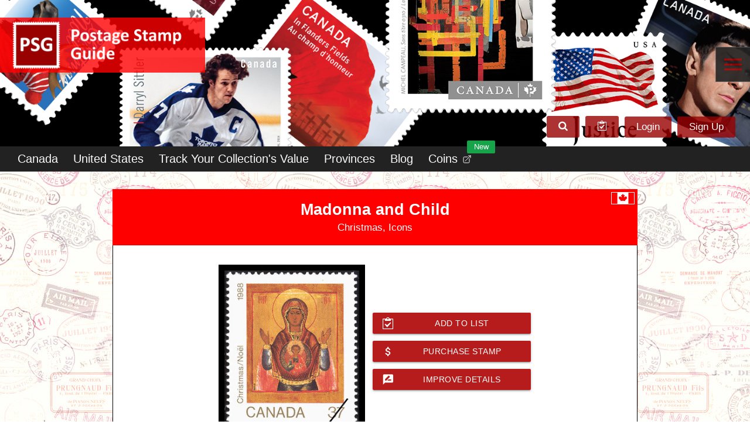

--- FILE ---
content_type: text/html; charset=utf-8
request_url: https://postagestampguide.com/canada/stamps/16478/madonna-and-child-1988-canada-postage-stamp-christmas-icons
body_size: 8474
content:
<!DOCTYPE html>
<html>
<head>
  <title>Madonna and Child - Canada Postage Stamp | Christmas, Icons </title>
    <link rel="stylesheet" media="screen" href="/assets/tailwind-6378be0392f579bfc0b995b0a0653028492e3a67d85673baea66bfd3f91ae6b3.css" data-turbo-track="reload" />
<link rel="stylesheet" media="screen" href="/assets/inter-font-296f105e72c6ee1561ef9960d203bf7dd47cc52be2ca44b3ed3a0d4bfac7aaf8.css" data-turbo-track="reload" />

  <link rel="stylesheet" media="all" href="/assets/application-3a4951f4bfab96cc7d44ef796dfeaad90248fc9a9418d10b447a612aa3e04817.css" />
  <script src="/assets/application-3ff5994f5a2392e6038f5c6668c146c8be1334b65c7fde29f4e8f16c18c3296e.js"></script>
  <meta name="csrf-param" content="authenticity_token" />
<meta name="csrf-token" content="EP6nIh4/gLkBZtyawWxNOaGCu8cZOnKMPjmY2k8RkqjGNUZQ6G5RuRAJ6r8SAruxEftxSUZwniobCX0/zdOMKQ==" />
  <meta name="viewport" content="width=device-width, initial-scale=1">
  <meta http-equiv="Content-Language" content="en">
    <meta name="description" content="Discover details about the following stamp from Canada: Madonna and Child. This stamp was issued by the Canada postal administration in 1988, and it belongs to the following series: Christmas, Icons">
    <meta name="keywords" content="canada,canadian,madonna,child,christmas,icon,noel,37c,37,stamp">
    <meta property="og:image" content="https://images.postagestampguide.com/images/16478/madonna-and-child-canada-stamp.jpg">
    <meta name="thumbnail" content="https://images.postagestampguide.com/images/16478/thumb_madonna-and-child-canada-stamp.jpg" />
  <meta name="stripe-token" content="pk_live_1edbEWhhkPcDGQvMYgIG3bc800ohW0vdrc">
  <link rel="canonical" href="https://postagestampguide.com/canada/stamps/16478/madonna-and-child-1988-canada-postage-stamp-christmas-icons">
  <!-- drawer.css -->
  <link rel="stylesheet" href="https://cdnjs.cloudflare.com/ajax/libs/drawer/3.2.1/css/drawer.min.css">
  <script src="https://cdnjs.cloudflare.com/ajax/libs/iScroll/5.1.3/iscroll.min.js"></script>
  <!-- drawer.js -->
  <script src="https://cdnjs.cloudflare.com/ajax/libs/drawer/3.2.1/js/drawer.min.js"></script>
  <!-- Sentry Raven -->
  <script src="https://cdn.ravenjs.com/3.8.0/raven.min.js" crossorigin="anonymous"></script>
  <!-- Stripe -->
  <script src="https://js.stripe.com/v3/"></script>
  <link href="https://fonts.googleapis.com/icon?family=Material+Icons" rel="stylesheet">
  <script>
    Raven.config('https://3f38cb6eaa834228bf5cc07a035c129b@sentry.io/115513', {
      whitelistUrls: [
        /https?:\/\/((images|www)\.)?postagestampguide\.com/
      ]
    }).install();
  </script>
    <script type='text/javascript'>
  var googletag = googletag || {};
  googletag.cmd = googletag.cmd || [];
  (function() {
    var gads = document.createElement('script');
    gads.onerror = function() {
      console.log('gads error');
      window.adyblockElement = "<div class='blocky card red darken-4 center-align'><div class='card-content white-text'><p>It looks like you are using an ad blocker. Please consider disabling it on this site, as ad revenue is needed to keep this site going. You can also <a href='/plans'><b>sign up</b></a> to go ad free. Thank you for your consideration in helping support PSG!</p><a class='btn-floating pulse'><i class='material-icons'>warning</i></a></div></div>";
      $('.page').prepend(window.adyblockElement)
    };
    gads.onload = function() {}
    gads.async = true;
    gads.type = 'text/javascript';
    var useSSL = 'https:' == document.location.protocol;
    gads.src = (useSSL ? 'https:' : 'http:') + '//www.googletagservices.com/tag/js/gpt.js';
    var node = document.getElementsByTagName('script')[0];
    node.parentNode.insertBefore(gads, node);
  })();
</script>
    <script async data-ad-client="ca-pub-3662982178049804" src="https://pagead2.googlesyndication.com/pagead/js/adsbygoogle.js"></script>
  <!-- Google tag (gtag.js) -->
<script async src="https://www.googletagmanager.com/gtag/js?id=G-LQPHGFJE2S"></script>
<script>
  window.dataLayer = window.dataLayer || [];
  function gtag(){dataLayer.push(arguments);}
  gtag('js', new Date());

  gtag('config', 'G-LQPHGFJE2S');
</script>
</head>
<body class="drawer drawer--right">
  <header role="banner">
  <button type="button" class="drawer-toggle drawer-hamburger">
    <span class="icon-menu"></span>
  </button>

  <nav class="drawer-nav" role="navigation">
    <ul class="drawer-menu">
      <li class="drawer-brand">Countries</li>
      <li><a class="drawer-menu-item" href="/canada">Canada</a></li>
      <li><a class="drawer-menu-item" href="/united_states">United States</a></li>
      <li>
        <a class="drawer-menu-item !flex items-center gap-2" href="https://coinandbanknoteguide.com" target="_blank">
          Coins
          <svg class="w-4" xmlns="http://www.w3.org/2000/svg" viewBox="0 0 24 24" height="24" width="24" version="1.1" fill="none" stroke="currentColor" stroke-width="1.5" aria-hidden="true"><path stroke-linecap="round" stroke-linejoin="round" d="M13.5 6H5.25A2.25 2.25 0 0 0 3 8.25v10.5A2.25 2.25 0 0 0 5.25 21h10.5A2.25 2.25 0 0 0 18 18.75V10.5m-10.5 6L21 3m0 0h-5.25M21 3v5.25"></path></svg>
          <span class='new badge !bg-green-600 !ml-0' data-badge-caption=''>New</span>
        </a>
      </li>
      <li class="drawer-brand">PSG</li>
      <li><a class="drawer-menu-item" href="/">Home</a></li>
      <li><a class="drawer-menu-item" href="/track-your-collections-value">Track Your Collection's Value</a></li>
      <li><a class="drawer-menu-item" href="/provinces">Provinces</a></li>
      <li><a class="drawer-menu-item" href="/blog">Blog</a></li>
      <li><a class="drawer-menu-item" href="/about">About</a></li>
      <li><a class="drawer-menu-item" href="/contact">Contact</a></li>
      <li class="drawer-brand">Account</li>
        <li>
          <a class="drawer-menu-item" href="/users/sign_in">
            <i class="icon-sign-in"></i>
            Login
          </a>
        </li>
        <li>
          <a class="drawer-menu-item" href="/users/sign_up">
            <i class="icon-edit"></i>
            Sign Up
          </a>
        </li>
        <li>
          <a class="drawer-menu-item" href="/lists">
            <i class="icon-clipboard"></i>
            My Collections
          </a>
        </li>
    </ul>
  </nav>
</header>
  <!-- header -->
  <div class='header'>
    <div class='header-image'>
      <img src='/psg-postage-stamp-guide-header.png' class='main-image'>
      <div class='header-login-buttons'>
        <a href='/canada' class='header-button wishlist tooltipped' data-tooltip='Search'>
          <i class="icon-search"></i>
        </a>
        <a href='/lists' class='header-button wishlist tooltipped' data-tooltip='My Collections'>
          <i class="icon-clipboard"></i>
        </a>
          <a href='/users/sign_in' class='header-button wishlist'>
          Login
          </a>
          <a href='/users/sign_up' class='header-button wishlist'>
            Sign Up
          </a>
      </div>
      <a href='/' class='header-logo'>
        <img src='/psg-postage-stamp-guide-logo.png'>
      </a>
    </div>
    <div class='header-menu'>
      <a href='/canada/stamps' class='header-menu-item'>Canada</a>
      <a href='/united_states/stamps' class='header-menu-item'>United States</a>
      <a href='/track-your-collections-value' class='header-menu-item'>Track Your Collection's Value</a>
      <a href='/provinces' class='header-menu-item'>Provinces</a>
      <a href='/blog' class='header-menu-item'>Blog</a>
      <a href='https://coinandbanknoteguide.com' target="_blank" class='!pr-8 header-menu-item relative'>
        Coins
        <span class='new badge !bg-green-600 absolute -top-2.5 -right-8' data-badge-caption=''>New</span>
        <svg class="w-4 absolute right-2" xmlns="http://www.w3.org/2000/svg" viewBox="0 0 24 24" height="24" width="24" version="1.1" fill="none" stroke="currentColor" stroke-width="1.5" aria-hidden="true"><path stroke-linecap="round" stroke-linejoin="round" d="M13.5 6H5.25A2.25 2.25 0 0 0 3 8.25v10.5A2.25 2.25 0 0 0 5.25 21h10.5A2.25 2.25 0 0 0 18 18.75V10.5m-10.5 6L21 3m0 0h-5.25M21 3v5.25"></path></svg>
      </a>
    </div>
  </div>

  <div class='site-container'>
      <!-- side ad -->
      <div class='ads-side-container'>
        <!-- /21682119541/stamp_side_ad -->
        <div class="gpt-ad"
          id='div-gpt-ad-1517607519503-0'
          data-gpt-div-id="div-gpt-ad-1517607519503-0"
          data-gpt-path="/21682119541/stamp_side_ad"
          data-gpt-dimensions  ="[[160, 600], []]"
          data-gpt-screen-sizes="[[1131, 0],  [0, 0]]">
        </div>
      </div>

    <!-- page -->
    <div class='page'>
        <a class='country-image tooltipped' data-tooltip='Canada Stamps' href="/canada"><img src='https://images.postagestampguide.com/country/18/canadian-flag.jpg'></a>
      <h1 class='page-title'>Madonna and Child</h1>
  <div class='secondary-title'>Christmas, Icons</div>
<div class='white-page stamp-page'
     data-similar-stamp-path='/api/get_similar_stamps'
     data-stamp-id='16478'
     >
  <div class='stamp-container'>
    <div class='centre'>
        <a href="https://images.postagestampguide.com/images/16478/madonna-and-child-canada-stamp.jpg" onclick='event.preventDefault()'>
          <img class="stamp-image"
            src='https://images.postagestampguide.com/images/16478/thumb_madonna-and-child-canada-stamp.jpg'
            width='250'
            height='296'
            alt="Madonna and Child Canada Postage Stamp | Christmas, Icons"
            title="Madonna and Child Canada Postage Stamp | Christmas, Icons"
            data-image='https://images.postagestampguide.com/images/16478/madonna-and-child-canada-stamp.jpg'
            data-width='405'
            data-height='480'>
        </a>

      <div class='stamp-buttons'>
        <div data-stamp-id='16478' class='stamp-list-button btn'><i class="icon-clipboard material-icons left"></i>Add to List</div>
        <a href="#ebay" class='btn purchase-button'><i class="icon-attach_money material-icons left"></i>Purchase Stamp</a>
        <a class='email-button btn' href="/contact?stamp=16478" rel="nofollow">
          <i class="icon-rate_review material-icons left"></i>Improve Details
        </a>
      </div>
    </div>

    <div class='h2-header'>
      <h2 class='underline-label'>Stamp Info</h2>
    </div>
    <table class='red-table light-table'>
      <tr>
        <th>Name</th>
        <th>Value</th>
      </tr>
        <tr>
          <td><b>Date of Issue</b></td>
          <td>October 27, 1988</td>
        </tr>
        <tr>
          <td><b>Year</b></td>
          <td>
            <a href="/canada/stamps/years/1988">
              1988
            </a>
          </td>
        </tr>
        <tr>
          <td><b>Quantity</b></td>
          <td>66,432,500</td>
        </tr>
        <tr>
          <td><b>Denomination</b></td>
          <td>
            <a href="/canada/stamps/denominations/37-cent-stamps">
                <div>37¢</div>
            </a>
          </td>
        </tr>
        <tr>
          <td><b>Perforation or Dimension</b></td>
          <td>13.5</td>
        </tr>
        <tr>
          <td><b>Series</b></td>
          <td>
              <a href='/canada/stamps/series/1382/christmas-icons'>Christmas, Icons</a>
          </td>
        </tr>
          <tr>
            <td><b>Series Time Span</b></td>
            <td>1988</td>
          </tr>
        <tr>
          <td><b>Printer</b></td>
          <td>Ashton-Potter Limited.</td>
        </tr>
        <tr>
          <td><b>Postal Administration</b></td>
          <td>Canada</td>
        </tr>
    </table>



    <div class='stamp-calculated-prices'>
      <div class='h2-header'>
        <h2 class='underline-label'>Stamp Price Values</h2>
      </div>
        <div class='border border-solid border-gray rounded-md px-4'>
  <div class='text-lg font-semibold text-center mt-4'>Use these values to track the value of your stamp collection?</div>
  <div class='mb-6 mt-2 flex justify-center'>
    <a class='inline-flex items-center justify-center' href="/plans">
      Sign up for a plan <svg xmlns="http://www.w3.org/2000/svg"
  fill="none" viewBox="0 0 24 24"
  stroke-width="1.5" stroke="currentColor"
  class="w-5">
  <path stroke-linecap="round" stroke-linejoin="round" d="m8.25 4.5 7.5 7.5-7.5 7.5" />
</svg>


    </a>
  </div>
</div>
      <div class='flex justify-end text-secondary text-sm'>prices in CAD</div>
      <table class='red-table light-table'>
        <tr>
          <th>Condition</th>
          <th class='stamp-calculated-prices-extra'>Name</th>
          <th>Avg Value</th>
        </tr>
            <tr>
              <td>
                <div class="tooltipped" data-position="bottom" data-tooltip="Mint - Never Hinged - Very Fine">
                  <b>M-NH-VF</b>
                </div>
              </td>
              <td class='stamp-calculated-prices-extra'>Mint - Never Hinged - Very Fine</td>
              <td>
                
                  <a class='flex items-center gap-1' href="/price/stamp/16478/2">
                    View price
                    <svg xmlns="http://www.w3.org/2000/svg"
  fill="none" viewBox="0 0 24 24"
  stroke-width="1.5" stroke="currentColor"
  class="w-5">
  <path stroke-linecap="round" stroke-linejoin="round" d="m8.25 4.5 7.5 7.5-7.5 7.5" />
</svg>


                  </a>
              </td>
            </tr>
            <tr>
              <td>
                <div class="tooltipped" data-position="bottom" data-tooltip="Used - Very Fine">
                  <b>U-VF</b>
                </div>
              </td>
              <td class='stamp-calculated-prices-extra'>Used - Very Fine</td>
              <td>
                
                  <a class='flex items-center gap-1' href="/price/stamp/16478/12">
                    View price
                    <svg xmlns="http://www.w3.org/2000/svg"
  fill="none" viewBox="0 0 24 24"
  stroke-width="1.5" stroke="currentColor"
  class="w-5">
  <path stroke-linecap="round" stroke-linejoin="round" d="m8.25 4.5 7.5 7.5-7.5 7.5" />
</svg>


                  </a>
              </td>
            </tr>
      </table>
      <div class='stamp-calculated-prices-note show-list-bullets'>
        <div>* Notes about these prices:</div>
        <ul>
          <li>They are not based on catalogue values but on current dealer and auction listings. The reason for this is that catalogues tend to over-value stamps.</li>
          <li>They are average prices. The actual value of your stamp may be slightly above or below the listed value, depending on the overall condition of your stamp. Use these prices as a guide to determine the approximate value of your stamps.</li>
        </ul>
      </div>
    </div>
    

      <ins class="adsbygoogle"
          style="display:block;margin-top:10px"
          data-ad-client="ca-pub-3662982178049804"
          data-ad-slot="8764477929"
          data-ad-format="auto"
          data-full-width-responsive="true">
      </ins>
      <script>
        (adsbygoogle = window.adsbygoogle || []).push({});
      </script>

    <div class='h2-header'>
      <h2 class='underline-label'>Buy on ebay</h2>
    </div>
    <div id='ebay' class='ebay scrollspy'>
      <a class='ebay-link' target="_blank">
        <img class='ebay-logo' src='/ebay.png' alt="Find on ebay">
      </a>

      <div class='centre'>
        <div class='ebay-spinner-container'>
          <i class='ebay-spinner spin icon-spinner5'></i>
        </div>
        <div class='ebay-search-term text-left p-2'></div>
        <div class='ebay-no-matches'>
          <div class='ebay-no-matches-message'>Sorry, our call to ebay returned no results. Click on the button below to search ebay directly.</div>
        </div>

        <div class='stamp-value ebay-items'></div>

        <a href="https://www.ebay.com/sch/3478/i.html?_nkw=(madonna,and,child,1988) +1222&amp;mkcid=1&amp;mkrid=711-53200-19255-0&amp;siteid=0&amp;campid=5338268718&amp;customid=229529&amp;toolid=10001&amp;mkevt=1" class='ebay-button btn' target="_blank">
          <i class="icon-plus material-icons right"></i>More Results
        </a>
        <div class='xsmall-font text-color-low mt-1 text-right'>PSG earns commission on these links.</div>
      </div>
    </div>

    <div style='display:none'>
      <div class='h2-header'>
        <h2 class='underline-label'>Stamp Supplies on Amazon</h2>
      </div>
      <div class='stamp-amazon'>
          <iframe style="width:120px;height:240px;" marginwidth="0" marginheight="0" scrolling="no" frameborder="0" src="//rcm-na.amazon-adsystem.com/e/cm?lt1=_blank&bc1=000000&IS2=1&bg1=FFFFFF&fc1=000000&lc1=0000FF&t=psg0d5-20&language=en_CA&o=15&p=8&l=as4&m=amazon&f=ifr&ref=as_ss_li_til&asins=B0827NH9VR&linkId=7e12ff9593ca288a56e12b4ad96f5017"></iframe>
          <iframe style="width:120px;height:240px;" marginwidth="0" marginheight="0" scrolling="no" frameborder="0" src="//rcm-na.amazon-adsystem.com/e/cm?lt1=_blank&bc1=000000&IS2=1&bg1=FFFFFF&fc1=000000&lc1=0000FF&t=psg0d5-20&language=en_CA&o=15&p=8&l=as4&m=amazon&f=ifr&ref=as_ss_li_til&asins=B07XWWZYDY&linkId=d24f576d6f73133f97bea76d9ae2b211"></iframe>
          <iframe style="width:120px;height:240px;" marginwidth="0" marginheight="0" scrolling="no" frameborder="0" src="//rcm-na.amazon-adsystem.com/e/cm?lt1=_blank&bc1=000000&IS2=1&bg1=FFFFFF&fc1=000000&lc1=0000FF&t=psg0d5-20&language=en_CA&o=15&p=8&l=as4&m=amazon&f=ifr&ref=as_ss_li_til&asins=B005VQQTGW&linkId=7ee6e76065787726b11042f4f58f42b5"></iframe>
          <iframe style="width:120px;height:240px;" marginwidth="0" marginheight="0" scrolling="no" frameborder="0" src="//rcm-na.amazon-adsystem.com/e/cm?lt1=_blank&bc1=000000&IS2=1&bg1=FFFFFF&fc1=000000&lc1=0000FF&t=psg0d5-20&language=en_CA&o=15&p=8&l=as4&m=amazon&f=ifr&ref=as_ss_li_til&asins=B081F64YLB&linkId=1bb9d742f55e4ec883f467a0998a0e1d"></iframe>
          <iframe style="width:120px;height:240px;" marginwidth="0" marginheight="0" scrolling="no" frameborder="0" src="//rcm-na.amazon-adsystem.com/e/cm?lt1=_blank&bc1=000000&IS2=1&bg1=FFFFFF&fc1=000000&lc1=0000FF&t=psg0d5-20&language=en_CA&o=15&p=8&l=as4&m=amazon&f=ifr&ref=as_ss_li_til&asins=B07JVQ19BL&linkId=b072f14532ebf84f240340c6a9d00059"></iframe>
      </div>
      <div class='center-align'><a class="btn" href="/amazon">See All</a></div>
    </div>



      <div class='h2-header'>
        <h2 id="layouts" class='underline-label'>Layouts</h2>
      </div>
        <div class='stamp-layout'>
          <div class='flex justify-between border-0 border-b-2 border-solid items-center pb-2 gap-2'>
            <div>
              <h3 class='stamp-layout-name'>Official First Day Cover</h3>
              <div class='stamp-layout-quantity'>
                  Quantity Produced -
                  <b>
                      Unknown
                  </b>
              </div>
            </div>
          </div>
            <div class='stamp-layout-images'>
                <div class='stamp-layout-image'
                    data-image='https://images.postagestampguide.com/layout_image/6471/official-first-day-cover-madonna-and-child-1988-canada-postage-stamp-christmas-icons.jpg'
                    data-width='1900'
                    data-height='1180'>
                  <img src='https://images.postagestampguide.com/layout_image/6471/thumb_official-first-day-cover-madonna-and-child-1988-canada-postage-stamp-christmas-icons.jpg'>
                </div>
            </div>
          <div class='stamp-layout-infos'>
            <div class='stamp-layout-add-to-list btn-small' data-layout-id=9413>Add to List</div>
          </div>
        </div>
      </br>
        <div class='stamp-layout'>
          <div class='flex justify-between border-0 border-b-2 border-solid items-center pb-2 gap-2'>
            <div>
              <h3 class='stamp-layout-name'>Official First Day Cover - 3 Stamps</h3>
              <div class='stamp-layout-quantity'>
                  Quantity Produced -
                  <b>
                      Unknown
                  </b>
              </div>
            </div>
          </div>
            <div class='stamp-layout-images'>
                <div class='stamp-layout-image'
                    data-image='https://images.postagestampguide.com/layout_image/6475/official-first-day-cover-3-stamps-christmas-icons-1988.jpg'
                    data-width='1615'
                    data-height='1012'>
                  <img src='https://images.postagestampguide.com/layout_image/6475/thumb_official-first-day-cover-3-stamps-christmas-icons-1988.jpg'>
                </div>
            </div>
          <div class='stamp-layout-infos'>
            <div class='stamp-layout-add-to-list btn-small' data-layout-id=9429>Add to List</div>
          </div>
        </div>
      </br>
        <div class='stamp-layout'>
          <div class='flex justify-between border-0 border-b-2 border-solid items-center pb-2 gap-2'>
            <div>
              <h3 class='stamp-layout-name'>Official First Day Cover - Plate Block</h3>
              <div class='stamp-layout-quantity'>
                  Quantity Produced -
                  <b>
                      Unknown
                  </b>
              </div>
            </div>
          </div>
            <div class='stamp-layout-images'>
                <div class='stamp-layout-image'
                    data-image='https://images.postagestampguide.com/layout_image/6472/official-first-day-cover-plate-block-madonna-and-child-1988-canada-postage-stamp-christmas-icons.jpg'
                    data-width='1900'
                    data-height='1176'>
                  <img src='https://images.postagestampguide.com/layout_image/6472/thumb_official-first-day-cover-plate-block-madonna-and-child-1988-canada-postage-stamp-christmas-icons.jpg'>
                </div>
            </div>
          <div class='stamp-layout-infos'>
            <div class='stamp-layout-add-to-list btn-small' data-layout-id=9414>Add to List</div>
          </div>
        </div>
      </br>
      <div class='h2-header'>
        <h2 class='underline-label'>About Stamp</h2>
      </div>
      <div class='stamp-value clickable-images'>Icons are usually portable paintings on wood, although images may be found on murals, frescoes or mosaics.  All portray holy figures or events. Icons are featured in this year's Christmas stamps in conjunction with the millenium of Christianity in the Ukraine. Icons are found in all parts of the Eastern Christian Church and play an important part in the celebration of the Liturgy.  They are not meant to be realistic portraits, but are said to depict the spiritual rather than the physical.  Their form is dictated by the Church.  Some icons are even said to perform miracles.  These icons, "not made by human hands", are thought to have been created by some mystical contact with the original person portrayed. The study of icons has been complicated by their fragile nature, and their systematic destruction by the Iconoclastic Movement dating from 726 to 843 A.D. The Iconoclasts were opposed to the veneration of images and destroyed many of these religious works of art. A legend dating back to the 6th or 7th century tells us that Luke, the Evangelist, was the first icon painter.  Several panels in Italy, as well as the Orthodox world, are believed to have been faithfully executed copies of his work. Montreal graphic designer Ernst Roch designed these Christmas stamps. Each stamp depicts an icon from different tradition of the Eastern Church.  The dark, rich colours, characteristic of religious images, are complemented by the addition of gold typography which helps to create a Christmas feeling.  The icons on this years' Christmas stamps are reproduced with permission from: Dr. J.A. Foreman (32¢); Sign of the Theotokos Orthodox Church, Montreal (37¢); University of Toronto, The Malcove Collection (42¢); and Petit Musée, Montréal (74¢).</div>
      <div class='stamp-article-ad'>
        <ins class="adsbygoogle"
            style="display:block; text-align:center;"
            data-ad-layout="in-article"
            data-ad-format="fluid"
            data-ad-client="ca-pub-3662982178049804"
            data-ad-slot="7879288585">
        </ins>
        <script>
          (adsbygoogle = window.adsbygoogle || []).push({});
        </script>
      </div>
      <div class='h2-header'>
        <h2 class='underline-label'>Creators</h2>
      </div>
      <div class='stamp-value'>Designed by Ernst Roch. Designed by Tom Yakobina.</div>
    <div class='similar-stamps-container'>
      <div class='h2-header'>
        <h2 class='underline-label similar-stamps-label'>Similar Stamps</h2>
      </div>
      <div class='stamp-value similar-stamps'></div>
    </div>
      <div class='h2-header'>
        <h2 class='underline-label'>Reference</h2>
      </div>
      <div class='stamp-value'>Canada Post Corporation. [Postage Stamp Press Release], 1988.</div>
    <div class='h2-header'>
      <h2 class='underline-label'>Improve Stamp Information</h2>
    </div>
    <div class='stamp-value'>
      <div class='stamp-mailer-text'>Did you notice an error in this stamp's information?</div>
      <div class='stamp-mailer-text'>Do you have any interesting information about this stamp that you would like to share?</div>
      <div class='stamp-mailer-text'>Please <a href="/contact?stamp=16478" rel="nofollow" target='_blank'>click here</a> to send us an email with the details.</div>
    </div>
  </div>
</div>

<!-- Root element of PhotoSwipe. Must have class pswp. -->
<div class="pswp" tabindex="-1" role="dialog" aria-hidden="true">
    <!-- Background of PhotoSwipe. 
         It's a separate element as animating opacity is faster than rgba(). -->
    <div class="pswp__bg"></div>
    <!-- Slides wrapper with overflow:hidden. -->
    <div class="pswp__scroll-wrap">
        <!-- Container that holds slides. 
            PhotoSwipe keeps only 3 of them in the DOM to save memory.
            Don't modify these 3 pswp__item elements, data is added later on. -->
        <div class="pswp__container">
            <div class="pswp__item"></div>
            <div class="pswp__item"></div>
            <div class="pswp__item"></div>
        </div>
        <!-- Default (PhotoSwipeUI_Default) interface on top of sliding area. Can be changed. -->
        <div class="pswp__ui pswp__ui--hidden">
            <div class="pswp__top-bar">
                <!--  Controls are self-explanatory. Order can be changed. -->
                <div class="pswp__counter"></div>
                <button class="pswp__button pswp__button--close" title="Close (Esc)"></button>
                <button class="pswp__button pswp__button--zoom" title="Zoom in/out"></button>
                <!-- Preloader demo http://codepen.io/dimsemenov/pen/yyBWoR -->
                <!-- element will get class pswp__preloader--active when preloader is running -->
                <div class="pswp__preloader">
                    <div class="pswp__preloader__icn">
                      <div class="pswp__preloader__cut">
                        <div class="pswp__preloader__donut"></div>
                      </div>
                    </div>
                </div>
            </div>
            <div class="pswp__share-modal pswp__share-modal--hidden pswp__single-tap">
                <div class="pswp__share-tooltip"></div> 
            </div>
            <button class="pswp__button pswp__button--arrow--left" title="Previous (arrow left)">
            </button>
            <button class="pswp__button pswp__button--arrow--right" title="Next (arrow right)">
            </button>
            <div class="pswp__caption">
                <div class="pswp__caption__center"></div>
            </div>
        </div>
    </div>
</div>

<div id='ebay-template'>
  <a class='ebay-listing' target="_blank">
    <img class='ebay-image'>
    <div class='ebay-price'></div>
    <div class='ebay-title'></div>
  </a>
</div>

    </div>

    <!-- footer -->
    <div class='footer'>
        <!-- /21682119541/stamp-footer-ad -->
        <div class="gpt-ad"
          id='div-gpt-ad-1517513223938-0'
          data-gpt-div-id="div-gpt-ad-1517513223938-0"
          data-gpt-path="/21682119541/stamp-footer-ad"
          data-gpt-dimensions  ="[[728, 90], [336, 280], [300, 250]]"
          data-gpt-screen-sizes="[[935, 0],  [355, 0],   [0, 0]]">
        </div>

      <div class='footer-section-container'>
        <div class='footer-section'>
          <a class='footer-main-link' href='/'>home<i class="icon-angle-right"></i></a>
          <a class='footer-main-link' href='/track-your-collections-value'>track your collection's value<i class="icon-angle-right"></i></a>
          <a class='footer-main-link' href='/blog'>blog<i class="icon-angle-right"></i></a>
          <a class='footer-main-link' href='/about'>about<i class="icon-angle-right"></i></a>
          <a class='footer-main-link' href='/contact'>contact<i class="icon-angle-right"></i></a>
        </div>
        <div class='footer-section'>
          <a class='footer-main-link'>countries<i class="icon-angle-right"></i></a>
          <a class='footer-sub-link' href='/canada/stamps'>canada<i class="icon-angle-right"></i></a>
          <a class='footer-sub-link' href='/united_states/stamps'>united states<i class="icon-angle-right"></i></a>
          <a class='footer-main-link relative !flex items-center gap-2' href='https://coinandbanknoteguide.com' target='_blank'>
            <span>coins</span>
            <svg class="w-4" xmlns="http://www.w3.org/2000/svg" viewBox="0 0 24 24" height="24" width="24" version="1.1" fill="none" stroke="currentColor" stroke-width="1.5" aria-hidden="true"><path stroke-linecap="round" stroke-linejoin="round" d="M13.5 6H5.25A2.25 2.25 0 0 0 3 8.25v10.5A2.25 2.25 0 0 0 5.25 21h10.5A2.25 2.25 0 0 0 18 18.75V10.5m-10.5 6L21 3m0 0h-5.25M21 3v5.25"></path></svg>
            <span class='new badge !bg-green-600 !ml-0' data-badge-caption=''>New</span>
          </a>
        </div>
        <div class='footer-section'>
          <a class='footer-main-link' href='/provinces'>provinces<i class="icon-angle-right"></i></a>
          <a class='footer-sub-link' href='/britishcolumbia/stamps'>british columbia<i class="icon-angle-right"></i></a>
          <a class='footer-sub-link' href='/newfoundland/stamps'>newfoundland<i class="icon-angle-right"></i></a>
          <a class='footer-sub-link' href='/novascotia/stamps'>nova scotia<i class="icon-angle-right"></i></a>
          <a class='footer-sub-link' href='/princeedwardisland/stamps'>prince edward island<i class="icon-angle-right"></i></a>
          <a class='footer-sub-link' href='/newbrunswick/stamps'>new brunswick<i class="icon-angle-right"></i></a>
        </div>
      </div>
      <div class='stamp-amazon' style='display: none'>
          <iframe style="width:120px;height:240px;" marginwidth="0" marginheight="0" scrolling="no" frameborder="0" src="//rcm-na.amazon-adsystem.com/e/cm?lt1=_blank&bc1=000000&IS2=1&bg1=FFFFFF&fc1=000000&lc1=0000FF&t=psg0d5-20&language=en_CA&o=15&p=8&l=as4&m=amazon&f=ifr&ref=as_ss_li_til&asins=B06W9F69R6&linkId=088b16989389462924cd3e522be2691a"></iframe>
          <iframe style="width:120px;height:240px;" marginwidth="0" marginheight="0" scrolling="no" frameborder="0" src="//rcm-na.amazon-adsystem.com/e/cm?lt1=_blank&bc1=000000&IS2=1&bg1=FFFFFF&fc1=000000&lc1=0000FF&t=psg0d5-20&language=en_CA&o=15&p=8&l=as4&m=amazon&f=ifr&ref=as_ss_li_til&asins=B01MR180XD&linkId=65fe5982316605d9abdc7948dc046000"></iframe>
          <iframe style="width:120px;height:240px;" marginwidth="0" marginheight="0" scrolling="no" frameborder="0" src="//rcm-na.amazon-adsystem.com/e/cm?lt1=_blank&bc1=000000&IS2=1&bg1=FFFFFF&fc1=000000&lc1=0000FF&t=psg0d5-20&language=en_CA&o=15&p=8&l=as4&m=amazon&f=ifr&ref=as_ss_li_til&asins=B0827NH9VR&linkId=7e12ff9593ca288a56e12b4ad96f5017"></iframe>
          <iframe style="width:120px;height:240px;" marginwidth="0" marginheight="0" scrolling="no" frameborder="0" src="//rcm-na.amazon-adsystem.com/e/cm?lt1=_blank&bc1=000000&IS2=1&bg1=FFFFFF&fc1=000000&lc1=0000FF&t=psg0d5-20&language=en_CA&o=15&p=8&l=as4&m=amazon&f=ifr&ref=as_ss_li_til&asins=B00QMOETBY&linkId=66244f484c732164ccf077691ab922a0"></iframe>
          <iframe style="width:120px;height:240px;" marginwidth="0" marginheight="0" scrolling="no" frameborder="0" src="//rcm-na.amazon-adsystem.com/e/cm?lt1=_blank&bc1=000000&IS2=1&bg1=FFFFFF&fc1=000000&lc1=0000FF&t=psg0d5-20&language=en_CA&o=15&p=8&l=as4&m=amazon&f=ifr&ref=as_ss_li_til&asins=B07XWWZYDY&linkId=d24f576d6f73133f97bea76d9ae2b211"></iframe>
      </div>
      <div class='copyright'>© 2025 Postage Stamp Guide (PSG)</div>
    </div>
    <!-- end footer -->
  </div>

  <!-- Add Stamp to List Modal -->
  <div id="list-item-modal" class="modal">
    <div class='list-item-modal-close'><i class='icon-close'></i></div>
    <div class='modal-content'>
      <div class='h2-header'><h2></h2></div>
      <div class='modal-loader'>
        <div class="preloader-wrapper big active">
          <div class="spinner-layer spinner-blue-only">
            <div class="circle-clipper left">
              <div class="circle"></div>
            </div><div class="gap-patch">
              <div class="circle"></div>
            </div><div class="circle-clipper right">
              <div class="circle"></div>
            </div>
          </div>
        </div>
      </div>
      <div class='modal-item-content'></div>
    </div>
  </div>
  <div id="message-holder">
  </div>

  <!-- Loader -->
  <div id='page-loader'>
    <div class='page-loader-background'></div>
    <div class="preloader-wrapper big active">
      <div class="spinner-layer spinner-red-only">
        <div class="circle-clipper left">
          <div class="circle"></div>
        </div><div class="gap-patch">
          <div class="circle"></div>
        </div><div class="circle-clipper right">
          <div class="circle"></div>
        </div>
      </div>
    </div>
  </div>
<script defer src="https://static.cloudflareinsights.com/beacon.min.js/vcd15cbe7772f49c399c6a5babf22c1241717689176015" integrity="sha512-ZpsOmlRQV6y907TI0dKBHq9Md29nnaEIPlkf84rnaERnq6zvWvPUqr2ft8M1aS28oN72PdrCzSjY4U6VaAw1EQ==" data-cf-beacon='{"version":"2024.11.0","token":"d534773ba8384d688c35b439fbf36e5d","r":1,"server_timing":{"name":{"cfCacheStatus":true,"cfEdge":true,"cfExtPri":true,"cfL4":true,"cfOrigin":true,"cfSpeedBrain":true},"location_startswith":null}}' crossorigin="anonymous"></script>
</body>
</html>


--- FILE ---
content_type: text/html; charset=utf-8
request_url: https://www.google.com/recaptcha/api2/aframe
body_size: 227
content:
<!DOCTYPE HTML><html><head><meta http-equiv="content-type" content="text/html; charset=UTF-8"></head><body><script nonce="OFOBTLgjnz_NwE06SpHptw">/** Anti-fraud and anti-abuse applications only. See google.com/recaptcha */ try{var clients={'sodar':'https://pagead2.googlesyndication.com/pagead/sodar?'};window.addEventListener("message",function(a){try{if(a.source===window.parent){var b=JSON.parse(a.data);var c=clients[b['id']];if(c){var d=document.createElement('img');d.src=c+b['params']+'&rc='+(localStorage.getItem("rc::a")?sessionStorage.getItem("rc::b"):"");window.document.body.appendChild(d);sessionStorage.setItem("rc::e",parseInt(sessionStorage.getItem("rc::e")||0)+1);localStorage.setItem("rc::h",'1763573798983');}}}catch(b){}});window.parent.postMessage("_grecaptcha_ready", "*");}catch(b){}</script></body></html>

--- FILE ---
content_type: application/javascript; charset=utf-8
request_url: https://cdn.ravenjs.com/3.8.0/raven.min.js
body_size: 8201
content:
/*! Raven.js 3.8.0 (a895bbc) | github.com/getsentry/raven-js */
!function(a){if("object"==typeof exports&&"undefined"!=typeof module)module.exports=a();else if("function"==typeof define&&define.amd)define([],a);else{var b;b="undefined"!=typeof window?window:"undefined"!=typeof global?global:"undefined"!=typeof self?self:this,b.Raven=a()}}(function(){return function a(b,c,d){function e(g,h){if(!c[g]){if(!b[g]){var i="function"==typeof require&&require;if(!h&&i)return i(g,!0);if(f)return f(g,!0);var j=new Error("Cannot find module '"+g+"'");throw j.code="MODULE_NOT_FOUND",j}var k=c[g]={exports:{}};b[g][0].call(k.exports,function(a){var c=b[g][1][a];return e(c?c:a)},k,k.exports,a,b,c,d)}return c[g].exports}for(var f="function"==typeof require&&require,g=0;d.length>g;g++)e(d[g]);return e}({1:[function(a,b,c){function d(a,b,c,d){return JSON.stringify(a,e(b,d),c)}function e(a,b){var c=[],d=[];return null==b&&(b=function(a,b){return c[0]===b?"[Circular ~]":"[Circular ~."+d.slice(0,c.indexOf(b)).join(".")+"]"}),function(e,f){if(c.length>0){var g=c.indexOf(this);~g?c.splice(g+1):c.push(this),~g?d.splice(g,1/0,e):d.push(e),~c.indexOf(f)&&(f=b.call(this,e,f))}else c.push(f);return null==a?f:a.call(this,e,f)}}c=b.exports=d,c.getSerialize=e},{}],2:[function(a,b,c){"use strict";function d(a){this.name="RavenConfigError",this.message=a}d.prototype=new Error,d.prototype.constructor=d,b.exports=d},{}],3:[function(a,b,c){"use strict";var d=function(a,b,c){var d=a[b],e=a;if(b in a){var f="warn"===b?"warning":b;a[b]=function(){var a=[].slice.call(arguments),b=""+a.join(" "),g={level:f,logger:"console",extra:{arguments:a}};c&&c(b,g),d&&Function.prototype.apply.call(d,e,a)}}};b.exports={wrapMethod:d}},{}],4:[function(a,b,c){"use strict";function d(){return+new Date}function e(){this.a=!("object"!=typeof JSON||!JSON.stringify),this.b=!f(D),this.c=null,this.d=null,this.e=null,this.f=null,this.g=null,this.h={},this.i={logger:"javascript",ignoreErrors:[],ignoreUrls:[],whitelistUrls:[],includePaths:[],crossOrigin:"anonymous",collectWindowErrors:!0,maxMessageLength:0,stackTraceLimit:50,autoBreadcrumbs:!0},this.j=0,this.k=!1,this.l=Error.stackTraceLimit,this.m=C.console||{},this.n={},this.o=[],this.p=d(),this.q=[],this.r=[],this.s=null,this.t=C.location,this.u=this.t&&this.t.href;for(var a in this.m)this.n[a]=this.m[a]}function f(a){return void 0===a}function g(a){return"function"==typeof a}function h(a){return"[object String]"===E.toString.call(a)}function i(a){return"object"==typeof a&&null!==a}function j(a){for(var b in a)return!1;return!0}function k(a){var b=E.toString.call(a);return i(a)&&"[object Error]"===b||"[object Exception]"===b||a instanceof Error}function l(a,b){var c,d;if(f(a.length))for(c in a)o(a,c)&&b.call(null,c,a[c]);else if(d=a.length)for(c=0;d>c;c++)b.call(null,c,a[c])}function m(a,b){return b?(l(b,function(b,c){a[b]=c}),a):a}function n(a,b){return!b||b>=a.length?a:a.substr(0,b)+"…"}function o(a,b){return E.hasOwnProperty.call(a,b)}function p(a){for(var b,c=[],d=0,e=a.length;e>d;d++)b=a[d],h(b)?c.push(b.replace(/([.*+?^=!:${}()|\[\]\/\\])/g,"\\$1")):b&&b.source&&c.push(b.source);return new RegExp(c.join("|"),"i")}function q(a){var b=[];return l(a,function(a,c){b.push(encodeURIComponent(a)+"="+encodeURIComponent(c))}),b.join("&")}function r(a){var b=a.match(/^(([^:\/?#]+):)?(\/\/([^\/?#]*))?([^?#]*)(\?([^#]*))?(#(.*))?$/);if(!b)return{};var c=b[6]||"",d=b[8]||"";return{protocol:b[2],host:b[4],path:b[5],relative:b[5]+c+d}}function s(){var a=window.crypto||window.msCrypto;if(!f(a)&&a.getRandomValues){var b=new Uint16Array(8);a.getRandomValues(b),b[3]=4095&b[3]|16384,b[4]=16383&b[4]|32768;var c=function(a){for(var b=a.toString(16);4>b.length;)b="0"+b;return b};return c(b[0])+c(b[1])+c(b[2])+c(b[3])+c(b[4])+c(b[5])+c(b[6])+c(b[7])}return"xxxxxxxxxxxx4xxxyxxxxxxxxxxxxxxx".replace(/[xy]/g,function(a){var b=16*Math.random()|0,c="x"===a?b:3&b|8;return c.toString(16)})}function t(a){for(var b,c=5,d=80,e=[],f=0,g=0,h=" > ",i=h.length;a&&f++<c&&(b=u(a),!("html"===b||f>1&&g+e.length*i+b.length>=d));)e.push(b),g+=b.length,a=a.parentNode;return e.reverse().join(h)}function u(a){var b,c,d,e,f,g=[];if(!a||!a.tagName)return"";if(g.push(a.tagName.toLowerCase()),a.id&&g.push("#"+a.id),b=a.className,b&&h(b))for(c=b.split(" "),f=0;c.length>f;f++)g.push("."+c[f]);var i=["type","name","title","alt"];for(f=0;i.length>f;f++)d=i[f],e=a.getAttribute(d),e&&g.push("["+d+'="'+e+'"]');return g.join("")}function v(a,b,c,d){var e=a[b];a[b]=c(e),d&&d.push([a,b,e])}var w=a(6),x=a(2),y=a(1),z=a(3).wrapMethod,A="source protocol user pass host port path".split(" "),B=/^(?:(\w+):)?\/\/(?:(\w+)(:\w+)?@)?([\w\.-]+)(?::(\d+))?(\/.*)/,C="undefined"!=typeof window?window:void 0,D=C&&C.document;e.prototype={VERSION:"3.8.0",debug:!1,TraceKit:w,config:function(a,b){var c=this;if(c.e)return this.v("error","Error: Raven has already been configured"),c;if(!a)return c;var d=c.i;b&&l(b,function(a,b){"tags"===a||"extra"===a?c.h[a]=b:d[a]=b}),c.setDSN(a),d.ignoreErrors.push(/^Script error\.?$/),d.ignoreErrors.push(/^Javascript error: Script error\.? on line 0$/),d.ignoreErrors=p(d.ignoreErrors),d.ignoreUrls=d.ignoreUrls.length?p(d.ignoreUrls):!1,d.whitelistUrls=d.whitelistUrls.length?p(d.whitelistUrls):!1,d.includePaths=p(d.includePaths),d.maxBreadcrumbs=Math.max(0,Math.min(d.maxBreadcrumbs||100,100));var e={xhr:!0,console:!0,dom:!0,location:!0},f=d.autoBreadcrumbs;return"[object Object]"==={}.toString.call(f)?f=m(e,f):f!==!1&&(f=e),d.autoBreadcrumbs=f,w.collectWindowErrors=!!d.collectWindowErrors,c},install:function(){var a=this;return a.isSetup()&&!a.k&&(w.report.subscribe(function(){a.w.apply(a,arguments)}),a.x(),a.i.autoBreadcrumbs&&a.y(),a.z(),a.k=!0),Error.stackTraceLimit=a.i.stackTraceLimit,this},setDSN:function(a){var b=this,c=b.A(a),d=c.path.lastIndexOf("/"),e=c.path.substr(1,d);b.B=a,b.f=c.user,b.C=c.pass&&c.pass.substr(1),b.g=c.path.substr(d+1),b.e=b.D(c),b.E=b.e+"/"+e+"api/"+b.g+"/store/"},context:function(a,b,c){return g(a)&&(c=b||[],b=a,a=void 0),this.wrap(a,b).apply(this,c)},wrap:function(a,b,c){function d(){var d=[],f=arguments.length,h=!a||a&&a.deep!==!1;for(c&&g(c)&&c.apply(this,arguments);f--;)d[f]=h?e.wrap(a,arguments[f]):arguments[f];try{return b.apply(this,d)}catch(i){throw e.F(),e.captureException(i,a),i}}var e=this;if(f(b)&&!g(a))return a;if(g(a)&&(b=a,a=void 0),!g(b))return b;try{if(b.G)return b;if(b.H)return b.H}catch(h){return b}for(var i in b)o(b,i)&&(d[i]=b[i]);return d.prototype=b.prototype,b.H=d,d.G=!0,d.I=b,d},uninstall:function(){return w.report.uninstall(),this.J(),Error.stackTraceLimit=this.l,this.k=!1,this},captureException:function(a,b){if(!k(a))return this.captureMessage(a,m({trimHeadFrames:1,stacktrace:!0},b));this.c=a;try{var c=w.computeStackTrace(a);this.K(c,b)}catch(d){if(a!==d)throw d}return this},captureMessage:function(a,b){if(!this.i.ignoreErrors.test||!this.i.ignoreErrors.test(a)){var c=m({message:a+""},b);if(b&&b.stacktrace){var d;try{throw new Error(a)}catch(e){d=e}d.name=null,b=m({fingerprint:a,trimHeadFrames:(b.trimHeadFrames||0)+1},b);var f=w.computeStackTrace(d),g=this.L(f,b);c.stacktrace={frames:g.reverse()}}return this.M(c),this}},captureBreadcrumb:function(a){var b=m({timestamp:d()/1e3},a);return this.r.push(b),this.r.length>this.i.maxBreadcrumbs&&this.r.shift(),this},addPlugin:function(a){var b=[].slice.call(arguments,1);return this.o.push([a,b]),this.k&&this.z(),this},setUserContext:function(a){return this.h.user=a,this},setExtraContext:function(a){return this.N("extra",a),this},setTagsContext:function(a){return this.N("tags",a),this},clearContext:function(){return this.h={},this},getContext:function(){return JSON.parse(y(this.h))},setEnvironment:function(a){return this.i.environment=a,this},setRelease:function(a){return this.i.release=a,this},setDataCallback:function(a){var b=this.i.dataCallback;return this.i.dataCallback=g(a)?function(c){return a(c,b)}:a,this},setShouldSendCallback:function(a){var b=this.i.shouldSendCallback;return this.i.shouldSendCallback=g(a)?function(c){return a(c,b)}:a,this},setTransport:function(a){return this.i.transport=a,this},lastException:function(){return this.c},lastEventId:function(){return this.d},isSetup:function(){return this.a?this.e?!0:(this.ravenNotConfiguredError||(this.ravenNotConfiguredError=!0,this.v("error","Error: Raven has not been configured.")),!1):!1},afterLoad:function(){var a=C.RavenConfig;a&&this.config(a.dsn,a.config).install()},showReportDialog:function(a){if(D){a=a||{};var b=a.eventId||this.lastEventId();if(!b)throw new x("Missing eventId");var c=a.dsn||this.B;if(!c)throw new x("Missing DSN");var d=encodeURIComponent,e="";e+="?eventId="+d(b),e+="&dsn="+d(c);var f=a.user||this.h.user;f&&(f.name&&(e+="&name="+d(f.name)),f.email&&(e+="&email="+d(f.email)));var g=this.D(this.A(c)),h=D.createElement("script");h.async=!0,h.src=g+"/api/embed/error-page/"+e,(D.head||D.body).appendChild(h)}},F:function(){var a=this;this.j+=1,setTimeout(function(){a.j-=1})},O:function(a,b){var c,d;if(this.b){b=b||{},a="raven"+a.substr(0,1).toUpperCase()+a.substr(1),D.createEvent?(c=D.createEvent("HTMLEvents"),c.initEvent(a,!0,!0)):(c=D.createEventObject(),c.eventType=a);for(d in b)o(b,d)&&(c[d]=b[d]);if(D.createEvent)D.dispatchEvent(c);else try{D.fireEvent("on"+c.eventType.toLowerCase(),c)}catch(e){}}},P:function(a){var b=this;return function(c){if(b.Q=null,b.s!==c){b.s=c;var d,e=c.target;try{d=t(e)}catch(f){d="<unknown>"}b.captureBreadcrumb({category:"ui."+a,message:d})}}},R:function(){var a=this,b=1e3;return function(c){var d=c.target,e=d&&d.tagName;if(e&&("INPUT"===e||"TEXTAREA"===e||d.isContentEditable)){var f=a.Q;f||a.P("input")(c),clearTimeout(f),a.Q=setTimeout(function(){a.Q=null},b)}}},S:function(a,b){var c=r(this.t.href),d=r(b),e=r(a);this.u=b,c.protocol===d.protocol&&c.host===d.host&&(b=d.relative),c.protocol===e.protocol&&c.host===e.host&&(a=e.relative),this.captureBreadcrumb({category:"navigation",data:{to:b,from:a}})},x:function(){function a(a){return function(b,d){for(var e=new Array(arguments.length),f=0;e.length>f;++f)e[f]=arguments[f];var h=e[0];return g(h)&&(e[0]=c.wrap(h)),a.apply?a.apply(this,e):a(e[0],e[1])}}function b(a){var b=C[a]&&C[a].prototype;b&&b.hasOwnProperty&&b.hasOwnProperty("addEventListener")&&(v(b,"addEventListener",function(b){return function(d,f,g,h){try{f&&f.handleEvent&&(f.handleEvent=c.wrap(f.handleEvent))}catch(i){}var j;return e&&e.dom&&("EventTarget"===a||"Node"===a)&&("click"===d?j=c.P(d):"keypress"===d&&(j=c.R())),b.call(this,d,c.wrap(f,void 0,j),g,h)}},d),v(b,"removeEventListener",function(a){return function(b,c,d,e){try{c=c&&(c.H?c.H:c)}catch(f){}return a.call(this,b,c,d,e)}},d))}var c=this,d=c.q,e=this.i.autoBreadcrumbs;v(C,"setTimeout",a,d),v(C,"setInterval",a,d),C.requestAnimationFrame&&v(C,"requestAnimationFrame",function(a){return function(b){return a(c.wrap(b))}},d);for(var f=["EventTarget","Window","Node","ApplicationCache","AudioTrackList","ChannelMergerNode","CryptoOperation","EventSource","FileReader","HTMLUnknownElement","IDBDatabase","IDBRequest","IDBTransaction","KeyOperation","MediaController","MessagePort","ModalWindow","Notification","SVGElementInstance","Screen","TextTrack","TextTrackCue","TextTrackList","WebSocket","WebSocketWorker","Worker","XMLHttpRequest","XMLHttpRequestEventTarget","XMLHttpRequestUpload"],h=0;f.length>h;h++)b(f[h]);var i=C.jQuery||C.$;i&&i.fn&&i.fn.ready&&v(i.fn,"ready",function(a){return function(b){return a.call(this,c.wrap(b))}},d)},y:function(){function a(a,c){a in c&&g(c[a])&&v(c,a,function(a){return b.wrap(a)})}var b=this,c=this.i.autoBreadcrumbs,d=b.q;if(c.xhr&&"XMLHttpRequest"in C){var e=XMLHttpRequest.prototype;v(e,"open",function(a){return function(c,d){return h(d)&&-1===d.indexOf(b.f)&&(this.T={method:c,url:d,status_code:null}),a.apply(this,arguments)}},d),v(e,"send",function(c){return function(d){function e(){if(f.T&&(1===f.readyState||4===f.readyState)){try{f.T.status_code=f.status}catch(a){}b.captureBreadcrumb({type:"http",category:"xhr",data:f.T})}}for(var f=this,h=["onload","onerror","onprogress"],i=0;h.length>i;i++)a(h[i],f);return"onreadystatechange"in f&&g(f.onreadystatechange)?v(f,"onreadystatechange",function(a){return b.wrap(a,void 0,e)}):f.onreadystatechange=e,c.apply(this,arguments)}},d)}c.xhr&&"fetch"in C&&v(C,"fetch",function(a){return function(c,d){for(var e=new Array(arguments.length),f=0;e.length>f;++f)e[f]=arguments[f];var g="GET";e[1]&&e[1].method&&(g=e[1].method);var h={method:g,url:e[0],status_code:null};return b.captureBreadcrumb({type:"http",category:"fetch",data:h}),a.apply(this,e).then(function(a){return h.status_code=a.status,a})}},d),c.dom&&this.b&&(D.addEventListener?(D.addEventListener("click",b.P("click"),!1),D.addEventListener("keypress",b.R(),!1)):(D.attachEvent("onclick",b.P("click")),D.attachEvent("onkeypress",b.R())));var f=C.chrome,i=f&&f.app&&f.app.runtime,j=!i&&C.history&&history.pushState;if(c.location&&j){var k=C.onpopstate;C.onpopstate=function(){var a=b.t.href;return b.S(b.u,a),k?k.apply(this,arguments):void 0},v(history,"pushState",function(a){return function(){var c=arguments.length>2?arguments[2]:void 0;return c&&b.S(b.u,c+""),a.apply(this,arguments)}},d)}if(c.console&&"console"in C&&console.log){var m=function(a,c){b.captureBreadcrumb({message:a,level:c.level,category:"console"})};l(["debug","info","warn","error","log"],function(a,b){z(console,b,m)})}},J:function(){for(var a;this.q.length;){a=this.q.shift();var b=a[0],c=a[1],d=a[2];b[c]=d}},z:function(){var a=this;l(this.o,function(b,c){var d=c[0],e=c[1];d.apply(a,[a].concat(e))})},A:function(a){var b=B.exec(a),c={},d=7;try{for(;d--;)c[A[d]]=b[d]||""}catch(e){throw new x("Invalid DSN: "+a)}if(c.pass&&!this.i.allowSecretKey)throw new x("Do not specify your secret key in the DSN. See: http://bit.ly/raven-secret-key");return c},D:function(a){var b="//"+a.host+(a.port?":"+a.port:"");return a.protocol&&(b=a.protocol+":"+b),b},w:function(){this.j||this.K.apply(this,arguments)},K:function(a,b){var c=this.L(a,b);this.O("handle",{stackInfo:a,options:b}),this.U(a.name,a.message,a.url,a.lineno,c,b)},L:function(a,b){var c=this,d=[];if(a.stack&&a.stack.length&&(l(a.stack,function(a,b){var e=c.V(b);e&&d.push(e)}),b&&b.trimHeadFrames))for(var e=0;b.trimHeadFrames>e&&d.length>e;e++)d[e].in_app=!1;return d=d.slice(0,this.i.stackTraceLimit)},V:function(a){if(a.url){var b={filename:a.url,lineno:a.line,colno:a.column,"function":a.func||"?"};return b.in_app=!(this.i.includePaths.test&&!this.i.includePaths.test(b.filename)||/(Raven|TraceKit)\./.test(b["function"])||/raven\.(min\.)?js$/.test(b.filename)),b}},U:function(a,b,c,d,e,f){var g;if((!this.i.ignoreErrors.test||!this.i.ignoreErrors.test(b))&&(b+="",e&&e.length?(c=e[0].filename||c,e.reverse(),g={frames:e}):c&&(g={frames:[{filename:c,lineno:d,in_app:!0}]}),(!this.i.ignoreUrls.test||!this.i.ignoreUrls.test(c))&&(!this.i.whitelistUrls.test||this.i.whitelistUrls.test(c)))){var h=m({exception:{values:[{type:a,value:b,stacktrace:g}]},culprit:c},f);this.M(h)}},W:function(a){var b=this.i.maxMessageLength;if(a.message&&(a.message=n(a.message,b)),a.exception){var c=a.exception.values[0];c.value=n(c.value,b)}return a},X:function(){if(this.b&&D.location&&D.location.href){var a={headers:{"User-Agent":navigator.userAgent}};return a.url=D.location.href,D.referrer&&(a.headers.Referer=D.referrer),a}},M:function(a){var b=this.i,c={project:this.g,logger:b.logger,platform:"javascript"},e=this.X();e&&(c.request=e),a.trimHeadFrames&&delete a.trimHeadFrames,a=m(c,a),a.tags=m(m({},this.h.tags),a.tags),a.extra=m(m({},this.h.extra),a.extra),a.extra["session:duration"]=d()-this.p,this.r&&this.r.length>0&&(a.breadcrumbs={values:[].slice.call(this.r,0)}),j(a.tags)&&delete a.tags,this.h.user&&(a.user=this.h.user),b.environment&&(a.environment=b.environment),b.release&&(a.release=b.release),b.serverName&&(a.server_name=b.serverName),g(b.dataCallback)&&(a=b.dataCallback(a)||a),a&&!j(a)&&(!g(b.shouldSendCallback)||b.shouldSendCallback(a))&&this.Y(a)},Z:function(){return s()},Y:function(a,b){var c=this,d=this.i;if(this.d=a.event_id||(a.event_id=this.Z()),a=this.W(a),this.v("debug","Raven about to send:",a),this.isSetup()){var e={sentry_version:"7",sentry_client:"raven-js/"+this.VERSION,sentry_key:this.f};this.C&&(e.sentry_secret=this.C);var f=a.exception&&a.exception.values[0];this.captureBreadcrumb({category:"sentry",message:f?(f.type?f.type+": ":"")+f.value:a.message,event_id:a.event_id,level:a.level||"error"});var g=this.E;(d.transport||this.$).call(this,{url:g,auth:e,data:a,options:d,onSuccess:function(){c.O("success",{data:a,src:g}),b&&b()},onError:function(d){c.O("failure",{data:a,src:g}),d=d||new Error("Raven send failed (no additional details provided)"),b&&b(d)}})}},$:function(a){function b(){200===c.status?a.onSuccess&&a.onSuccess():a.onError&&a.onError(new Error("Sentry error code: "+c.status))}var c=new XMLHttpRequest,d="withCredentials"in c||"undefined"!=typeof XDomainRequest;if(d){var e=a.url;"withCredentials"in c?c.onreadystatechange=function(){4===c.readyState&&b()}:(c=new XDomainRequest,e=e.replace(/^https?:/,""),c.onload=b),c.open("POST",e+"?"+q(a.auth)),c.send(y(a.data))}},v:function(a){this.n[a]&&this.debug&&Function.prototype.apply.call(this.n[a],this.m,[].slice.call(arguments,1))},N:function(a,b){f(b)?delete this.h[a]:this.h[a]=m(this.h[a]||{},b)}};var E=Object.prototype;e.prototype.setUser=e.prototype.setUserContext,e.prototype.setReleaseContext=e.prototype.setRelease,b.exports=e},{1:1,2:2,3:3,6:6}],5:[function(a,b,c){"use strict";var d=a(4),e=window.Raven,f=new d;f.noConflict=function(){return window.Raven=e,f},f.afterLoad(),b.exports=f},{4:4}],6:[function(a,b,c){"use strict";function d(){return"undefined"==typeof document?"":document.location.href}var e={collectWindowErrors:!0,debug:!1},f=[].slice,g="?",h=/^(?:Uncaught (?:exception: )?)?((?:Eval|Internal|Range|Reference|Syntax|Type|URI)Error): ?(.*)$/;e.report=function(){function a(a){k(),q.push(a)}function b(a){for(var b=q.length-1;b>=0;--b)q[b]===a&&q.splice(b,1)}function c(){l(),q=[]}function i(a,b){var c=null;if(!b||e.collectWindowErrors){for(var d in q)if(q.hasOwnProperty(d))try{q[d].apply(null,[a].concat(f.call(arguments,2)))}catch(g){c=g}if(c)throw c}}function j(a,b,c,f,j){var k=null;if(t)e.computeStackTrace.augmentStackTraceWithInitialElement(t,b,c,a),m();else if(j)k=e.computeStackTrace(j),i(k,!0);else{var l,n={url:b,line:c,column:f},p=void 0,q=a;if("[object String]"==={}.toString.call(a)){var l=a.match(h);l&&(p=l[1],q=l[2])}n.func=g,k={name:p,message:q,url:d(),stack:[n]},i(k,!0)}return o?o.apply(this,arguments):!1}function k(){p||(o=window.onerror,window.onerror=j,p=!0)}function l(){p&&(window.onerror=o,p=!1,o=void 0)}function m(){var a=t,b=r;r=null,t=null,s=null,i.apply(null,[a,!1].concat(b))}function n(a,b){var c=f.call(arguments,1);if(t){if(s===a)return;m()}var d=e.computeStackTrace(a);if(t=d,s=a,r=c,setTimeout(function(){s===a&&m()},d.incomplete?2e3:0),b!==!1)throw a}var o,p,q=[],r=null,s=null,t=null;return n.subscribe=a,n.unsubscribe=b,n.uninstall=c,n}(),e.computeStackTrace=function(){function a(a){if("undefined"!=typeof a.stack&&a.stack){for(var b,c,e=/^\s*at (.*?) ?\(((?:file|https?|blob|chrome-extension|native|eval|<anonymous>).*?)(?::(\d+))?(?::(\d+))?\)?\s*$/i,f=/^\s*(.*?)(?:\((.*?)\))?(?:^|@)((?:file|https?|blob|chrome|\[native).*?)(?::(\d+))?(?::(\d+))?\s*$/i,h=/^\s*at (?:((?:\[object object\])?.+) )?\(?((?:file|ms-appx|https?|blob):.*?):(\d+)(?::(\d+))?\)?\s*$/i,i=a.stack.split("\n"),j=[],k=(/^(.*) is undefined$/.exec(a.message),0),l=i.length;l>k;++k){if(b=e.exec(i[k])){var m=b[2]&&-1!==b[2].indexOf("native");c={url:m?null:b[2],func:b[1]||g,args:m?[b[2]]:[],line:b[3]?+b[3]:null,column:b[4]?+b[4]:null}}else if(b=h.exec(i[k]))c={url:b[2],func:b[1]||g,args:[],line:+b[3],column:b[4]?+b[4]:null};else{if(!(b=f.exec(i[k])))continue;c={url:b[3],func:b[1]||g,args:b[2]?b[2].split(","):[],line:b[4]?+b[4]:null,column:b[5]?+b[5]:null}}!c.func&&c.line&&(c.func=g),j.push(c)}return j.length?(j[0].column||"undefined"==typeof a.columnNumber||(j[0].column=a.columnNumber+1),{name:a.name,message:a.message,url:d(),stack:j}):null}}function b(a,b,c,d){var e={url:b,line:c};if(e.url&&e.line){if(a.incomplete=!1,e.func||(e.func=g),a.stack.length>0&&a.stack[0].url===e.url){if(a.stack[0].line===e.line)return!1;if(!a.stack[0].line&&a.stack[0].func===e.func)return a.stack[0].line=e.line,!1}return a.stack.unshift(e),a.partial=!0,!0}return a.incomplete=!0,!1}function c(a,h){for(var i,j,k=/function\s+([_$a-zA-Z\xA0-\uFFFF][_$a-zA-Z0-9\xA0-\uFFFF]*)?\s*\(/i,l=[],m={},n=!1,o=c.caller;o&&!n;o=o.caller)if(o!==f&&o!==e.report){if(j={url:null,func:g,line:null,column:null},o.name?j.func=o.name:(i=k.exec(o.toString()))&&(j.func=i[1]),"undefined"==typeof j.func)try{j.func=i.input.substring(0,i.input.indexOf("{"))}catch(p){}m[""+o]?n=!0:m[""+o]=!0,l.push(j)}h&&l.splice(0,h);var q={name:a.name,message:a.message,url:d(),stack:l};return b(q,a.sourceURL||a.fileName,a.line||a.lineNumber,a.message||a.description),q}function f(b,f){var g=null;f=null==f?0:+f;try{if(g=a(b))return g}catch(h){if(e.debug)throw h}try{if(g=c(b,f+1))return g}catch(h){if(e.debug)throw h}return{name:b.name,message:b.message,url:d()}}return f.augmentStackTraceWithInitialElement=b,f.computeStackTraceFromStackProp=a,f}(),b.exports=e},{}]},{},[5])(5)});
//# sourceMappingURL=raven.min.js.map